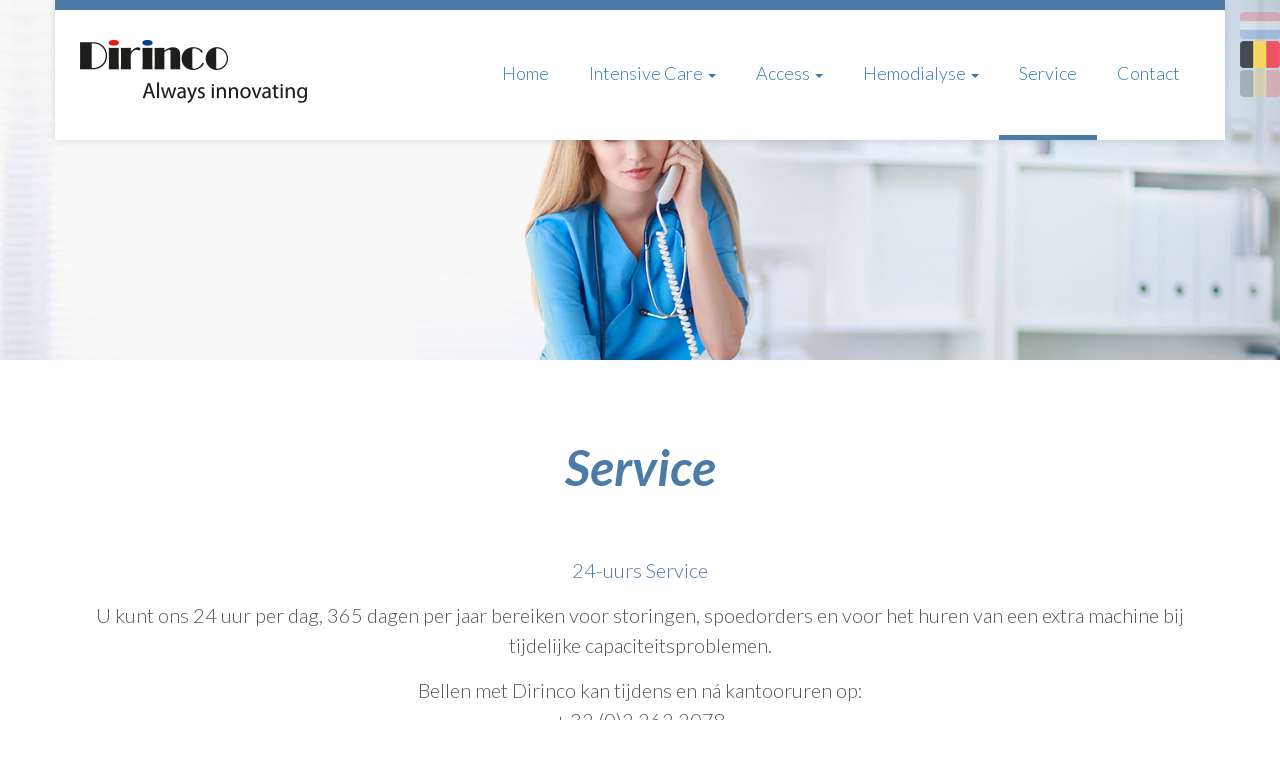

--- FILE ---
content_type: text/html; charset=UTF-8
request_url: https://www.dirinco.com/be/service/
body_size: 4554
content:
<!DOCTYPE html>
<html lang="nl">

<head>
	<meta name='robots' content='max-image-preview:large' />
<link rel="alternate" title="oEmbed (JSON)" type="application/json+oembed" href="https://www.dirinco.com/be/wp-json/oembed/1.0/embed?url=https%3A%2F%2Fwww.dirinco.com%2Fbe%2Fservice%2F" />
<link rel="alternate" title="oEmbed (XML)" type="text/xml+oembed" href="https://www.dirinco.com/be/wp-json/oembed/1.0/embed?url=https%3A%2F%2Fwww.dirinco.com%2Fbe%2Fservice%2F&#038;format=xml" />
<style id='wp-img-auto-sizes-contain-inline-css' type='text/css'>
img:is([sizes=auto i],[sizes^="auto," i]){contain-intrinsic-size:3000px 1500px}
/*# sourceURL=wp-img-auto-sizes-contain-inline-css */
</style>
<style id='wp-emoji-styles-inline-css' type='text/css'>

	img.wp-smiley, img.emoji {
		display: inline !important;
		border: none !important;
		box-shadow: none !important;
		height: 1em !important;
		width: 1em !important;
		margin: 0 0.07em !important;
		vertical-align: -0.1em !important;
		background: none !important;
		padding: 0 !important;
	}
/*# sourceURL=wp-emoji-styles-inline-css */
</style>
<style id='wp-block-library-inline-css' type='text/css'>
:root{--wp-block-synced-color:#7a00df;--wp-block-synced-color--rgb:122,0,223;--wp-bound-block-color:var(--wp-block-synced-color);--wp-editor-canvas-background:#ddd;--wp-admin-theme-color:#007cba;--wp-admin-theme-color--rgb:0,124,186;--wp-admin-theme-color-darker-10:#006ba1;--wp-admin-theme-color-darker-10--rgb:0,107,160.5;--wp-admin-theme-color-darker-20:#005a87;--wp-admin-theme-color-darker-20--rgb:0,90,135;--wp-admin-border-width-focus:2px}@media (min-resolution:192dpi){:root{--wp-admin-border-width-focus:1.5px}}.wp-element-button{cursor:pointer}:root .has-very-light-gray-background-color{background-color:#eee}:root .has-very-dark-gray-background-color{background-color:#313131}:root .has-very-light-gray-color{color:#eee}:root .has-very-dark-gray-color{color:#313131}:root .has-vivid-green-cyan-to-vivid-cyan-blue-gradient-background{background:linear-gradient(135deg,#00d084,#0693e3)}:root .has-purple-crush-gradient-background{background:linear-gradient(135deg,#34e2e4,#4721fb 50%,#ab1dfe)}:root .has-hazy-dawn-gradient-background{background:linear-gradient(135deg,#faaca8,#dad0ec)}:root .has-subdued-olive-gradient-background{background:linear-gradient(135deg,#fafae1,#67a671)}:root .has-atomic-cream-gradient-background{background:linear-gradient(135deg,#fdd79a,#004a59)}:root .has-nightshade-gradient-background{background:linear-gradient(135deg,#330968,#31cdcf)}:root .has-midnight-gradient-background{background:linear-gradient(135deg,#020381,#2874fc)}:root{--wp--preset--font-size--normal:16px;--wp--preset--font-size--huge:42px}.has-regular-font-size{font-size:1em}.has-larger-font-size{font-size:2.625em}.has-normal-font-size{font-size:var(--wp--preset--font-size--normal)}.has-huge-font-size{font-size:var(--wp--preset--font-size--huge)}.has-text-align-center{text-align:center}.has-text-align-left{text-align:left}.has-text-align-right{text-align:right}.has-fit-text{white-space:nowrap!important}#end-resizable-editor-section{display:none}.aligncenter{clear:both}.items-justified-left{justify-content:flex-start}.items-justified-center{justify-content:center}.items-justified-right{justify-content:flex-end}.items-justified-space-between{justify-content:space-between}.screen-reader-text{border:0;clip-path:inset(50%);height:1px;margin:-1px;overflow:hidden;padding:0;position:absolute;width:1px;word-wrap:normal!important}.screen-reader-text:focus{background-color:#ddd;clip-path:none;color:#444;display:block;font-size:1em;height:auto;left:5px;line-height:normal;padding:15px 23px 14px;text-decoration:none;top:5px;width:auto;z-index:100000}html :where(.has-border-color){border-style:solid}html :where([style*=border-top-color]){border-top-style:solid}html :where([style*=border-right-color]){border-right-style:solid}html :where([style*=border-bottom-color]){border-bottom-style:solid}html :where([style*=border-left-color]){border-left-style:solid}html :where([style*=border-width]){border-style:solid}html :where([style*=border-top-width]){border-top-style:solid}html :where([style*=border-right-width]){border-right-style:solid}html :where([style*=border-bottom-width]){border-bottom-style:solid}html :where([style*=border-left-width]){border-left-style:solid}html :where(img[class*=wp-image-]){height:auto;max-width:100%}:where(figure){margin:0 0 1em}html :where(.is-position-sticky){--wp-admin--admin-bar--position-offset:var(--wp-admin--admin-bar--height,0px)}@media screen and (max-width:600px){html :where(.is-position-sticky){--wp-admin--admin-bar--position-offset:0px}}

/*# sourceURL=wp-block-library-inline-css */
</style>
<style id='classic-theme-styles-inline-css' type='text/css'>
/*! This file is auto-generated */
.wp-block-button__link{color:#fff;background-color:#32373c;border-radius:9999px;box-shadow:none;text-decoration:none;padding:calc(.667em + 2px) calc(1.333em + 2px);font-size:1.125em}.wp-block-file__button{background:#32373c;color:#fff;text-decoration:none}
/*# sourceURL=/wp-includes/css/classic-themes.min.css */
</style>
<script type="text/javascript" src="https://www.dirinco.com/be/wp-includes/js/jquery/jquery.min.js?ver=3.7.1" id="jquery-core-js"></script>
<script type="text/javascript" src="https://www.dirinco.com/be/wp-includes/js/jquery/jquery-migrate.min.js?ver=3.4.1" id="jquery-migrate-js"></script>
<link rel="https://api.w.org/" href="https://www.dirinco.com/be/wp-json/" /><link rel="alternate" title="JSON" type="application/json" href="https://www.dirinco.com/be/wp-json/wp/v2/pages/27" /><link rel="EditURI" type="application/rsd+xml" title="RSD" href="https://www.dirinco.com/be/xmlrpc.php?rsd" />
<meta name="generator" content="WordPress 6.9" />
<link rel="canonical" href="https://www.dirinco.com/be/service/" />
<link rel='shortlink' href='https://www.dirinco.com/be/?p=27' />
    
    <title>Dirinco</title>
    <link rel="shortcut icon" href="https://www.dirinco.com/be/wp-content/themes/dirinco_be/favicon.ico" />
    
    <meta charset="iso-8859-1">
    <meta name="viewport" content="width=device-width, initial-scale=1">

    <!-- Scripts -->
    
    
    <script src="https://code.jquery.com/jquery-1.12.0.min.js"></script>
	<script src="https://code.jquery.com/jquery-migrate-1.2.1.min.js"></script>
    
        
	<script src="https://www.dirinco.com/be/wp-content/themes/dirinco_be/js/bootstrap.min.js"></script>
	<script src="https://www.dirinco.com/be/wp-content/themes/dirinco_be/js/swiper.min.js"></script>
    <script src="https://www.dirinco.com/be/wp-content/themes/dirinco_be/js/throttle.js"></script>
    <script src="https://www.dirinco.com/be/wp-content/themes/dirinco_be/js/homepage.js"></script>
    
    <!-- Stylesheets -->
    
	<link rel="stylesheet" href="https://www.dirinco.com/be/wp-content/themes/dirinco_be/css/bootstrap.min.css" />
	<link rel="stylesheet" href="https://www.dirinco.com/be/wp-content/themes/dirinco_be/css/swiper.min.css" />
	<link rel="stylesheet" href="https://www.dirinco.com/be/wp-content/themes/dirinco_be/style.css" />
	<link rel="stylesheet" href="https://www.dirinco.com/be/wp-content/themes/dirinco_be/css/style-responsive.css" />
</head>




<body>

<!-- Top -->

<header>
    <div class="container fixed">
        <div class="row top">
            <div class="col-md-6 col-lg-3 logo">
                <a class="" href="index.php"><img src="https://www.dirinco.com/be/wp-content/themes/dirinco_be/img/logo.png" width="227" height="63" alt=""/></a>
            </div>
            <div class="col-md-12 col-lg-9 mainmenu">
                <div id="mainmenu" class="collapse navbar-collapse">
                
                <div class="lang_select visible-xs">
                    <ul>
                        <li class="active"><a href="https://www.dirinco.com/nl"><img src="https://www.dirinco.com/be/wp-content/themes/dirinco_be/img/nl.png" width="40" height="27" alt=""/></a></li>
                        <li class=""><a href="https://www.dirinco.com/be"><img src="https://www.dirinco.com/be/wp-content/themes/dirinco_be/img/be.png" width="40" height="27" alt=""/></a></li>
                        <li class=""><a href="https://www.dirinco.com/fr"><img src="https://www.dirinco.com/be/wp-content/themes/dirinco_be/img/fr.png" width="40" height="27" alt=""/></a></li>
                    </ul>
                </div>
                
                <!-- Bootstrap menu -->
                
                <ul id="menu-hoofdmenu" class="nav"><li id="menu-item-31" class="menu-item menu-item-type-post_type menu-item-object-page menu-item-home menu-item-31"><a title="Home" href="https://www.dirinco.com/be/">Home</a></li>
<li id="menu-item-39" class="menu-item menu-item-type-post_type menu-item-object-page menu-item-has-children menu-item-39 dropdown"><a title="Intensive Care" href="#" data-toggle="dropdown" class="dropdown-toggle" aria-haspopup="true">Intensive Care <span class="caret"></span></a>
<ul role="menu" class=" dropdown-menu">
	<li id="menu-item-48" class="menu-item menu-item-type-post_type menu-item-object-page menu-item-48"><a title="Algemeen" href="https://www.dirinco.com/be/intensive-care/">Algemeen</a></li>
	<li id="menu-item-47" class="menu-item menu-item-type-post_type menu-item-object-page menu-item-47"><a title="Apparatuur" href="https://www.dirinco.com/be/intensive-care/apparatuur/">Apparatuur</a></li>
	<li id="menu-item-45" class="menu-item menu-item-type-post_type menu-item-object-page menu-item-45"><a title="Vloeistoffen" href="https://www.dirinco.com/be/intensive-care/vloeistoffen/">Vloeistoffen</a></li>
	<li id="menu-item-533" class="menu-item menu-item-type-post_type menu-item-object-page menu-item-533"><a title="Hemofilters" href="https://www.dirinco.com/be/hemofilters/">Hemofilters</a></li>
</ul>
</li>
<li id="menu-item-349" class="menu-item menu-item-type-post_type menu-item-object-page menu-item-has-children menu-item-349 dropdown"><a title="Access" href="#" data-toggle="dropdown" class="dropdown-toggle" aria-haspopup="true">Access <span class="caret"></span></a>
<ul role="menu" class=" dropdown-menu">
	<li id="menu-item-390" class="menu-item menu-item-type-post_type menu-item-object-page menu-item-390"><a title="Algemeen" href="https://www.dirinco.com/be/access/">Algemeen</a></li>
	<li id="menu-item-357" class="menu-item menu-item-type-post_type menu-item-object-page menu-item-357"><a title="Citra-Lock™" href="https://www.dirinco.com/be/access/citra-lock/">Citra-Lock™</a></li>
	<li id="menu-item-367" class="menu-item menu-item-type-post_type menu-item-object-page menu-item-367"><a title="Katheters" href="https://www.dirinco.com/be/access/katheters/">Katheters</a></li>
	<li id="menu-item-372" class="menu-item menu-item-type-post_type menu-item-object-page menu-item-372"><a title="Access Hulpmiddelen" href="https://www.dirinco.com/be/access/access-hulpmiddelen/">Access Hulpmiddelen</a></li>
</ul>
</li>
<li id="menu-item-49" class="menu-item menu-item-type-post_type menu-item-object-page menu-item-has-children menu-item-49 dropdown"><a title="Hemodialyse" href="#" data-toggle="dropdown" class="dropdown-toggle" aria-haspopup="true">Hemodialyse <span class="caret"></span></a>
<ul role="menu" class=" dropdown-menu">
	<li id="menu-item-53" class="menu-item menu-item-type-post_type menu-item-object-page menu-item-53"><a title="Algemeen" href="https://www.dirinco.com/be/hemodialyse/">Algemeen</a></li>
	<li id="menu-item-52" class="menu-item menu-item-type-post_type menu-item-object-page menu-item-52"><a title="Apparatuur" href="https://www.dirinco.com/be/hemodialyse/apparatuur/">Apparatuur</a></li>
	<li id="menu-item-51" class="menu-item menu-item-type-post_type menu-item-object-page menu-item-51"><a title="Kunstnieren" href="https://www.dirinco.com/be/hemodialyse/kunstnieren/">Kunstnieren</a></li>
	<li id="menu-item-50" class="menu-item menu-item-type-post_type menu-item-object-page menu-item-50"><a title="Vloeistoffen" href="https://www.dirinco.com/be/hemodialyse/vloeistoffen/">Vloeistoffen</a></li>
</ul>
</li>
<li id="menu-item-43" class="menu-item menu-item-type-post_type menu-item-object-page current-menu-item page_item page-item-27 current_page_item menu-item-43 active"><a title="Service" href="https://www.dirinco.com/be/service/">Service</a></li>
<li id="menu-item-33" class="menu-item menu-item-type-post_type menu-item-object-page menu-item-33"><a title="Contact" href="https://www.dirinco.com/be/contact/">Contact</a></li>
</ul>                	
                </div>
                <button type="button" class="navbar-toggle collapsed" data-toggle="collapse" data-target="#mainmenu" aria-expanded="false" aria-controls="navbar">
                    <span class="sr-only">Toggle navigation</span>
                    <span class="icon-bar"></span>
                    <span class="icon-bar"></span>
                    <span class="icon-bar"></span>
                </button>
            </div>
            <div class="lang_select">
                <ul>
                    <li class=""><a href="https://www.dirinco.com/nl"><img src="https://www.dirinco.com/be/wp-content/themes/dirinco_be/img/nl.png" width="40" height="27" alt=""/></a></li>
                    <li class="active"><a href="https://www.dirinco.com/be"><img src="https://www.dirinco.com/be/wp-content/themes/dirinco_be/img/be.png" width="40" height="27" alt=""/></a></li>
                    <li class=""><a href="https://www.dirinco.com/fr"><img src="https://www.dirinco.com/be/wp-content/themes/dirinco_be/img/fr.png" width="40" height="27" alt=""/></a></li>
                </ul>
            </div>
      </div>
    </div>
</header>  
<!-- Banner -->
    
    <section class="banner" style="background-image: url(https://www.dirinco.com/be/wp-content/uploads/sites/3/2016/05/service-02.jpg);"></section>
    
    
      
      
	<!-- Main content -->
    
    <main>
    
        <div class="container">
            <div class="row">
                <div class="col-sm-12 inleiding vervolg">
					                        
                            <h1>Service</h1>
                                                        <div class="content">
                            	<p><span style="color: #4c7ba8;">24-uurs Service</span></p>
<p>U kunt ons 24 uur per dag, 365 dagen per jaar bereiken voor storingen, spoedorders en voor het huren van een extra machine bij tijdelijke capaciteitsproblemen.</p>
<p>Bellen met Dirinco kan tijdens en ná kantooruren op:<br />
+ 32 (0)2 262 2078</p>
                            </div>
							
                                                            </div>
            </div>
        </div>
        
        <!-- Extra content -->
        
        <!-- Extra blocks -->
        
<div class="container categories">
    <div class="row">
		                        
                                
                
                
                        <div class="col-xs-12 col-sm-4 categorie">
                            <a href="https://www.dirinco.com/be/contact/"><div class="image_placeholder" style="background-color: #dd3e3e; background-image: url(https://www.dirinco.com/be/wp-content/uploads/sites/3/2016/05/ico_medical.png);"></div></a>
                            <div class="content">
                                <h2 style="color: #dd3e3e;">Clinical Support</h2>
                                <p>Dirinco verzorgd al meer dan 25 jaar deskundige opleidingen en onderwijs voor zowel Dialyse als Hemofiltratie apparatuur.<br />
<br />
Onze Clinical Experts verzorgen de klinische opleidingen voor onze klanten in het juiste gebruik van onze producten.<br />
<br />
Dit gebeurt op locatie of in één van onze trainingsruimtes in Oss.<br />
<br />
Ook ondersteunen de Clinical Experts onze 24x7 uurs ondersteuningsdienst.</p>
                                <a style="color: #dd3e3e;" href="https://www.dirinco.com/be/contact/"></a>
                            </div>
                        </div>
                        
                                    
                                
                
                
                        <div class="col-xs-12 col-sm-4 categorie">
                            <a href="https://www.dirinco.com/be/contact/"><div class="image_placeholder" style="background-color: #41629b; background-image: url(https://www.dirinco.com/be/wp-content/uploads/sites/3/2016/05/ico_technical.png);"></div></a>
                            <div class="content">
                                <h2 style="color: #41629b;">Technical Support</h2>
                                <p>U kunt ons 24 uur per dag 7 dagen per week bereiken voor storingen en reparaties.<br />
<br />
Wij beschikken over de deskundigheid en kennis om uw technische vragen te beantwoorden.<br />
<br />
Daarnaast verzorgen wij het standaard onderhoud, technische trainingen en eventuele modificaties van onze apparatuur en voor derden.</p>
                                <a style="color: #41629b;" href="https://www.dirinco.com/be/contact/"></a>
                            </div>
                        </div>
                        
                                    
                                
                
                
                        <div class="col-xs-12 col-sm-4 categorie">
                            <a href="https://www.dirinco.com/be/contact/"><div class="image_placeholder" style="background-color: #4b913b; background-image: url(https://www.dirinco.com/be/wp-content/uploads/sites/3/2016/05/ico_contact.png);"></div></a>
                            <div class="content">
                                <h2 style="color: #4b913b;">Customer Service</h2>
                                <p>Onze Customer Service afdeling is verantwoordelijk voor het servicegericht en met hoge kwaliteit afhandelen van werkzaamheden gerelateerd aan klanten en op het gebied van logistiek, kwaliteit, inkoop en sales.<br />
<br />
Zij staan u graag te woord bij al uw vragen.</p>
                                <a style="color: #4b913b;" href="https://www.dirinco.com/be/contact/"></a>
                            </div>
                        </div>
                        
                                    
                                
                        </div>
</div>        
                
        <!--- Big block --->
        

    	<!-- Citra Lock verhaal -->
        
        <div class="container news">
        	<div class="row">
				            </div>
        </div>  
    
    </main>
    
 <!-- footer -->
    
    <footer>
    	<div class="container footer_content">
        	<div class="row">
            	<div class="col-xs-12 col-sm-6 col-md-3 footer_menu">
                	<ul id="menu-hoofdmenu-1" class=""><li class="menu-item menu-item-type-post_type menu-item-object-page menu-item-home menu-item-31"><a href="https://www.dirinco.com/be/">Home</a></li>
<li class="menu-item menu-item-type-post_type menu-item-object-page menu-item-has-children menu-item-39"><a href="https://www.dirinco.com/be/intensive-care/">Intensive Care</a>
<ul class="sub-menu">
	<li class="menu-item menu-item-type-post_type menu-item-object-page menu-item-48"><a href="https://www.dirinco.com/be/intensive-care/">Algemeen</a></li>
	<li class="menu-item menu-item-type-post_type menu-item-object-page menu-item-47"><a href="https://www.dirinco.com/be/intensive-care/apparatuur/">Apparatuur</a></li>
	<li class="menu-item menu-item-type-post_type menu-item-object-page menu-item-45"><a href="https://www.dirinco.com/be/intensive-care/vloeistoffen/">Vloeistoffen</a></li>
	<li class="menu-item menu-item-type-post_type menu-item-object-page menu-item-533"><a href="https://www.dirinco.com/be/hemofilters/">Hemofilters</a></li>
</ul>
</li>
<li class="menu-item menu-item-type-post_type menu-item-object-page menu-item-has-children menu-item-349"><a href="https://www.dirinco.com/be/access/">Access</a>
<ul class="sub-menu">
	<li class="menu-item menu-item-type-post_type menu-item-object-page menu-item-390"><a href="https://www.dirinco.com/be/access/">Algemeen</a></li>
	<li class="menu-item menu-item-type-post_type menu-item-object-page menu-item-357"><a href="https://www.dirinco.com/be/access/citra-lock/">Citra-Lock™</a></li>
	<li class="menu-item menu-item-type-post_type menu-item-object-page menu-item-367"><a href="https://www.dirinco.com/be/access/katheters/">Katheters</a></li>
	<li class="menu-item menu-item-type-post_type menu-item-object-page menu-item-372"><a href="https://www.dirinco.com/be/access/access-hulpmiddelen/">Access Hulpmiddelen</a></li>
</ul>
</li>
<li class="menu-item menu-item-type-post_type menu-item-object-page menu-item-has-children menu-item-49"><a href="https://www.dirinco.com/be/hemodialyse/">Hemodialyse</a>
<ul class="sub-menu">
	<li class="menu-item menu-item-type-post_type menu-item-object-page menu-item-53"><a href="https://www.dirinco.com/be/hemodialyse/">Algemeen</a></li>
	<li class="menu-item menu-item-type-post_type menu-item-object-page menu-item-52"><a href="https://www.dirinco.com/be/hemodialyse/apparatuur/">Apparatuur</a></li>
	<li class="menu-item menu-item-type-post_type menu-item-object-page menu-item-51"><a href="https://www.dirinco.com/be/hemodialyse/kunstnieren/">Kunstnieren</a></li>
	<li class="menu-item menu-item-type-post_type menu-item-object-page menu-item-50"><a href="https://www.dirinco.com/be/hemodialyse/vloeistoffen/">Vloeistoffen</a></li>
</ul>
</li>
<li class="menu-item menu-item-type-post_type menu-item-object-page current-menu-item page_item page-item-27 current_page_item menu-item-43"><a href="https://www.dirinco.com/be/service/" aria-current="page">Service</a></li>
<li class="menu-item menu-item-type-post_type menu-item-object-page menu-item-33"><a href="https://www.dirinco.com/be/contact/">Contact</a></li>
</ul>                </div>
                <div class="col-xs-12 col-sm-6 col-md-3 footer_naw">
					                        <h3>Dirinco BVBA</h3>
                        <span class="location">J. van Elewijckstraat 103 bus 5 1853 Strombeek-Bever België</span>
                        <span class="phone">+ 32 (0)2 262 2078</span>
                        <span class="fax"> + 32 (0)2 268 8390</span>
                        <span class="mail"><a href="mailto:info@dirinco.com">info@dirinco.com</a></span>
                                    </div>
                <div class="clearfix visible-sm-block"></div>
                
                
                <div class="col-xs-12 col-sm-6 col-md-3 footer_numbers">
					                        <strong>Customer Service</strong><br>
                        + 32 (0)2 262 2078                                            <strong></strong><br>
                                                            </div>
                <div class="col-xs-12 col-sm-6 col-md-3 footer_numbers">
					                        <strong>24-uurs Service</strong><br>
                        + 32 (0)2 262 2078                                            <strong></strong><br>
                                                            </div>
            </div>
        </div>
        <div class="container-fluid subfooter">
        	<div class="container">
        	<div class="row">
            	<div class="col-xs-12 col-sm-6 footer_copyright">
                	Copyright © 2016 - Dirinco™ Group                </div>
                <div class="col-xs-12 col-sm-6 footer_submenu">
                    <div class="social">
                    	<ul>
							                                <li><a href="https://www.youtube.com/user/DirincoBV" target="_blank"><span class="youtube"></span></a></li>
                                                            <li><a href="https://twitter.com/Dirinco" target="_blank"><span class="twitter"></span></a></li>
                                                            <li><a href="http://www.facebook.com/DirincoBV" target="_blank"><span class="facebook"></span></a></li>
                                                            <li><a href="https://www.linkedin.com/company/dirinco" target="_blank"><span class="linkedin"></span></a></li>
                                                    </ul>
                    </div>
                    <ul class="menu">
                    	<li><a href="https://www.dirinco.com/be/?page_id=39">Sitemap</a></li>
                    </ul>
                </div>
            </div>
            </div>
        </div>
    </footer>

</body>
</html>

--- FILE ---
content_type: text/css
request_url: https://www.dirinco.com/be/wp-content/themes/dirinco_be/style.css
body_size: 4487
content:
/*
    Theme Name: Dirinco - Belgie
    Theme URI: http://www.dirinco.com
    Description: Custom Theme (dirinco) op basis van Bootstrap wireframe
    Version: 1.0
    Author: Jos Brocks
    Author URI: http://www.josbrocks.nl/
*/
@import url(https://fonts.googleapis.com/css?family=Lato:400,100,100italic,300,300italic,400italic,700,700italic,900italic,900);

html, body, div, span, applet, object, iframe,
h1, h2, h3, h4, h5, h6, p, blockquote, pre,
a, abbr, acronym, address, big, cite, code,
del, dfn, em, img, ins, kbd, q, s, samp,
small, strike, strong, sub, sup, tt, var,
b, u, i, center,
dl, dt, dd, ol,
fieldset, form, label, legend,
table, caption, tbody, tfoot, thead, tr, th, td,
article, aside, canvas, details, embed, 
figure, figcaption, footer, header, hgroup, 
menu, nav, output, ruby, section, summary,
time, mark, audio, video, ul {
	margin: 0;
	padding: 0;
	border: 0;
	font-size: 100%;
	font-family: inherit;
}
::-moz-selection { 
	background: #009ee0; 
	color: #fff;
}  
::selection { 
	background: #009ee0; 
	color: #fff;
}
::-webkit-input-placeholder {
   color: #838383;
   font-style: italic;
}
:-moz-placeholder {
   color: #838383;
   font-style: italic;
}
::-moz-placeholder {
   color: #838383;
   font-style: italic;
}
:-ms-input-placeholder {  
   color: #838383;
   font-style: italic;
}
body, html {
	color: #000;
	font-family: 'Lato', sans-serif;
	font-weight: 400;
	font-size: 14px;
	line-height: 27px;
	margin: 0 !important;
	height: 100%;
}
h1 {
	font-family: 'Lato', sans-serif;
	font-weight: 700;
	color: #4c7ba8;
	font-size: 50px;
	font-style: italic;
}
h2 {
	font-family: 'Lato', sans-serif;
	font-weight: 700;
	color: #4c7ba8;
	font-size: 40px;
	font-style: italic;
}
hr {
    margin-top: 20px;
    margin-bottom: 30px;
    border: 0; 
    border-top: 1px solid #4c7ba8;
}
a:link, a:hover, a:visited {
	text-decoration: none;
}
.alignright {
	float: right;
}
.alignleft {
	float: left;
}
.aligncenter {
	margin: 0 auto;
	display: block;
}

/* --- Buttons --- */

.btn {
	display: block;
    float: left;
    color: #fff;
    border: solid 1px #fff;
    border-radius: 0px;
    font-size: 20px;
    font-weight: 400;
    margin: 0;
    line-height: 24px;
    padding: 10px 50px 14px 20px;
	transition: all ease-in-out 0.2s;
	position: relative;
	background: none;
}
.btn:after {
	content: "";
    display: block;
    width: 22px;
    height: 19px;
    position: absolute;
    right: 15px;
    top: 13px;
	transition: all ease-in-out 0.2s;
    background-image: url(img/arrow_wit.png);
}
.btn:hover {
	border: solid 1px #fff;
	color: #fff;
	transition: all ease-in-out 0.2s;
}
.btn:hover:after {
	right: 10px;
	transition: all ease-in-out 0.2s;
}
.btn_blue:hover,
.btn_blue {
	border: solid 1px #4c7ba8;
	color: #4c7ba8;
	display: block;
	float: none;
	padding: 15px 25px 18px;
	margin: 60px auto 100px;
}
.no_arrow:after {
	display: none;
}

/* --- Font sizes --- */

.inleiding {
	font-size: 20px;
	line-height: 30px;
	color: #555 /* default color */ ;
	font-weight: 300;
}
.inleiding p {
	margin-bottom: 15px;
}

/* --- Top --- */

.fixed {
	position: fixed;
	top: 0px;
	right: 0px;
	left: 0px;
	z-index: 999;
}
header {
	position: relative;
	z-index: 9999;
}
.top {
	border-top: solid 10px #4c7ba8;
	background: #fff;
	box-shadow: 0px 0px 8px rgba(0, 0, 0, 0.15);
	padding: 30px 10px 0;
}
.logo {
	padding-bottom: 30px;
}

/* --- Bootstrap mainmenu / hoofdmenu --- */


	#mainmenu {
		float: right;
		font-size: 18px;
		font-weight: 300;
		padding: 0;
		width: 100%;
		position: relative;
	}
	#mainmenu ul {
		float: right;
		padding: 0;
		border-radius: 0px;
		border: none;
	}
	#mainmenu ul li {
		float: left;
	}
	#mainmenu ul li a {
		padding: 20px 20px 48px;
		border-bottom: solid 5px #fff;
		background: none;
	}
	#mainmenu ul li.current-menu-item a,
	#mainmenu ul li a:focus,
	#mainmenu ul li a:hover {
		border-bottom: solid 5px #4c7ba8;
	}
	
	/* - Submenu - */
	
	#mainmenu  .dropdown-menu li {
		width: 100%;
	}
	#mainmenu .dropdown-menu li a {
		border: none;
		color: #337ab7;
		padding: 20px;
		font-size: 16px;
		font-weight: 300;
	}
	#mainmenu ul li .dropdown-menu li a {
		border: none;
	}
	#mainmenu ul li .current-menu-item,
	#mainmenu .dropdown-menu li a:hover {
		border: none;
		background-color: #f4f4f4;
		transition: all ease-in-out 0.2s;
	}
	
	/* --- Lang select in menu --- */
	
	#mainmenu .lang_select {
		position: relative;
		top: inherit;
		right: inherit;
		width: 100%;
	}
	#mainmenu .lang_select li {
		float: left;
		padding: 0;
		margin: 0;
		width: auto;
	}
	#mainmenu .lang_select li a {
		border: none !important;
	}
	
	
	/* - Nav icon toggle - */
	
	.navbar-toggle {
		position: absolute;
		right: 0;
		top: -120px;
		margin: 15px;
		background-color: #4c7ba8;
	}
	.navbar-toggle .icon-bar {
		background-color: #ffffff;
	}
	

/* --- einde --- */

.lang_select {
	position: absolute;
    right: -55px;
    top: 10px;
}
.lang_select ul {
	list-style-type: none;
}
.lang_select ul li {
	opacity: 0.3;
	transition: all ease-in-out 0.2s;
}
.lang_select ul li:hover,
.lang_select ul li.active {
	opacity: 1;
	transition: all ease-in-out 0.2s;
}


/* --- Banner slider --- */

.swiper-container {
	position: relative;
	overflow: hidden;
}
.swiper-slide {
	position: relative;
	height: 768px;
}
.swiper_img {
	position: absolute;
	height: 100%;
	width: 100%;
	background-size: cover;
	cursor: move;
	background-position: center center;
}
.swiper-slide .container {
	padding-top: 215px;
}
.swiper_text {
	background: rgba(76, 123, 168, .8);
	padding: 30px;
	box-sizing: border-box;
}
.swiper_text h2 {
	font-size: 40px;
	color: #fff;
	font-weight: 300;
	margin: 0 0 40px;
}
.swiper_text .btn:hover {
	border: solid 1px #fff;
	color: #fff;
}
.swiper_text .btn:after {
    background-image: url(img/arrow_wit.png);
}
.swiper_nav {
	position: relative;
	bottom: 148px;
	text-align: center;
	border-bottom: solid 70px #fff;
	z-index: 99;
	padding-bottom: 30px;
	margin-bottom: -148px;
}
.swiper-pagination-bullet {
	background: #fff;
	margin: 0 5px;
	opacity: 1;
}
.swiper-pagination-bullet-active {
	background: #4c7ba8;
}

/* --- News swiper --- */

.news_slider {
	background-color: #4c7ba8;
    padding: 80px 0 50px;
	position: relative;
	overflow: hidden;
}
.news-swiper-container {
	width: 100%;
	height: auto;
	margin-left: auto;
	margin-right: auto;
}
.news-swiper-container .swiper-slide {
	background-color: #fff;
	box-shadow: 0 0 8px 0 rgba(0,0,0,0.25);
	padding: 40px;
	box-sizing: border-box;
	height: 300px;
	overflow: hidden;
}
.news-swiper-container .swiper-slide h3 {
	display: block;
	font-size: 20px;
	font-weight: 700;
	text-align: left;
	border-bottom: 1px solid #dbe5ee;
	padding: 10px 0;
	color: #4c7ba8;
	font-style: italic;
	margin-bottom: 15px;
}
.news-swiper-container .swiper-slide .date {
	text-align: left;
	font-weight: 600;
	display: block;
}
.news-swiper-container .swiper-slide .author {
	text-align: left;
	font-weight: 400;
	display: block;
	font-style: italic;
	color: #4c7ba8;
}
.news-swiper-container .swiper-slide p {
	font-size: 16px;
	line-height: 22px;
	color: #555;
	font-weight: 400;
	text-align: left;
}
.news-swiper-container .swiper_nav {
    border-bottom: none;
}
.news-swiper-pagination {
	padding-top: 20px;
}
.news-swiper-container .swiper-pagination-bullet-active {
	background: #3e6489;
}

/* --- Content - Home --- */

main {
	text-align: center;
}
main h1 {
	margin: 30px 0 70px;
}

/* --- Blocks bottom --- */

.image_placeholder,
.content_block {
	padding: 0;
}
.content_block {
	color: #fff;
	padding: 50px 70px;
	font-size: 20px;
	line-height: 30px;
	font-weight: 300;
}
.content_block h2 {
	color: #fff;
	font-weight: 300;
	margin: 0 0 40px;
}
.content_block button a {
	color: #fff;
}
.row.red {
	background-color: #d5433d;
	text-align: right;
	position: relative;
}
.row.red button {
	margin: 40px 0 0;
	float: right;
}
.row.red .image_placeholder {
	position: absolute;
    right: 0;
    top: 0;
    bottom: 0;
    background-size: cover;
    background-position: center center;
}
main .blocks {
	margin-bottom: 60px;
}
.row.blue {
	background-color: #4c7ba8;
	text-align: left;
	position: relative;
}
.row.blue button {
	margin: 40px 0 0;
	float: left;
}
.row.blue .content_block {
	float: right;
}
.row.blue .image_placeholder {
	position: absolute;
    left: 0;
    top: 0;
    bottom: 0;
    background-size: cover;
    background-position: center center;
}

/* --- News bottom --- */

.news .inleiding {
	margin-bottom: 60px;
}
.news h1 {
	margin: 50px 0; 
}
.news_item h2 {
	font-size: 25px;
	line-height: 30px;
	margin: 0 0 15px;
}
.news_item p {
	font-size: 18px;
	line-height: 22px;
	margin: 0 0 25px;
	color: #555;
	font-weight: 300;
}
.news_item .lees_meer {
	color: #4c7ba8;
	font-weight: 600;
	font-size: 18px;
	line-height: 22px;
	transition: all ease-in-out 0.2s;
	display: block;
    margin-top: 30px;
}
.news_item .lees_meer:hover {
	color: #40678d;
}

/* --- Footer --- */

footer {
	background-color: #4c7ba8;
}
.footer_content {
	padding-top: 60px;
	padding-bottom: 60px;
}
.footer_menu ul {
	list-style-type: none;
}
.footer_menu ul .sub-menu {
	display: none;
}
.footer_menu ul li {
	border-bottom: solid 1px #6790b7;
	padding: 10px 0;
	display: block;
}
.footer_menu ul li a {
	color: #fff;
	font-size: 18px;
	transition: all ease-in-out 0.2s;
}
.footer_menu ul li a:hover {
	color: #9ab8d5;
}
.footer_naw h3 {
	font-size: 22px;
	font-weight: 700;
	margin: 0 0 25px;
	color: #fff;
}
.footer_naw span {
	padding: 0 0 0 35px;
}
.footer_naw span,
.footer_naw a {
	font-size: 18px;
    color: #fff;
    font-weight: 300;
    line-height: 22px;
    display: block;
    margin: 0 0 20px;
}
.footer_naw a:hover {
	color: #9ab8d5;
	transition: all ease-in-out 0.2s;
}
.footer_naw span {
	background-position: left top;
	background-repeat: no-repeat;
}
.footer_naw .location {
	background-image: url(img/location.png);
}
.footer_naw .phone {
	background-image: url(img/phone.png);
}
.footer_naw .fax {
	background-image: url(img/fax.png);
}
.footer_naw .mail {
	background-image: url(img/mail.png);
}
.footer_numbers {
	font-size: 18px;
    color: #fff;
    font-weight: 300;
    line-height: 14px;
    display: block;
    margin: 0 0 20px;
}
.footer_numbers a {
	color: #fff;
}
.footer_numbers strong {
	font-weight: 700;
	font-size: 20px;
	margin: 50px 0 0;
	display: block;
}

/* --- Sub footer --- */

.subfooter {
	background-color: #3e6489;
	color: #fff;
	padding: 30px 0;
	font-size: 18px;
}
.footer_submenu ul {
	list-style-type: none;
}
.footer_submenu ul li {
	float: right;
}
.footer_submenu ul li a {
	color: #fff;
	transition: all ease-in-out 0.2s;
	line-height: 37px;
}
.footer_submenu ul li a:hover {
	color: #9ab8d5;
}
.footer_submenu .social span {
	opacity: 0.2;
	display: block;
	width: 35px;
	height: 35px;
	background-position: center center;
	transition: all ease-in-out 0.2s;
	margin: 0 0 0 10px;
	background-repeat: no-repeat;
}
.footer_submenu .social span:hover {
	opacity: 1;
}
.footer_submenu .linkedin {
	background-image: url(img/linkedin.png);
}
.footer_submenu .facebook {
	background-image: url(img/facebook.png);
}
.footer_submenu .twitter {
	background-image: url(img/twitter.png);
}
.footer_submenu .youtube {
	background-image: url(img/youtube.png);
}

/* --- Categorie overzicht --- */

.banner {
	height: 360px;
	width: 100%;
	background-position: center center;
	background-size: cover;
	background-color: #4c7ba8;
}
.vervolg {
	margin-top: 50px;
}
.vervolg h1 {
	margin: 30px 0 10px;
}
.vervolg h3 {
	color: #4c7ba8;
	font-size: 20px;
	margin: 0;
}
.vervolg .content {
	margin: 60px 0 0;
}
.content ul {
	margin: 0 0 0 20px;
}
.content iframe {
	width: 100%;
}
.categories {
	margin-bottom: 135px;
}
.categories .image_placeholder {
	height: 190px;
	width: 190px;
	border-radius: 100%;
	background-position: center center;
	background-repeat: no-repeat;
	margin: 60px auto 50px;
}
.categories .categorie h2 {
	font-size: 25px;
	font-style: normal;
	margin: 0 0 20px;
}
.categories .categorie p {
	font-size: 18px;
	line-height: 22px;
	color: #999999;
	font-weight: 300;
	margin: 0 0 25px;
}
.categories .categorie a:link {
	font-size: 18px;
	line-height: 22px;
	font-weight: 700;
}
.categorie_big {
	position: relative;
	padding: 0;
	min-height: 700px;
}
.categorie_big .image_container {
	width: 100%;
	height: 700px;
	background-position: top center;
	background-size: cover;
	position: absolute;
}
.categorie_big .categorie_big_content {
	padding: 60px;
    background-color: #4c7ba8;
    position: relative;
    color: #fff;
    margin-top: 410px;
    font-size: 18px;
    font-weight: 300;
    text-align: left;
}
.categorie_big .categorie_big_content h2 {
	font-size: 40px;
	font-style: italic;
	color: #fff;
	font-weight: 300;
	margin: 0 15px 45px;
}
.categorie_big .categorie_big_content button {
	margin: 30px 0 0;
}
.categorie_big .categorie_big_content button a {
	color: #fff;
}

/* --- Crublepath --- */

.crumblepath {
	border-bottom: solid 1px #dbe5ee;
	padding: 15px 0;
	text-align: left;
	font-size: 16px;
}
.crumblepath .sep {
	color: #4c7ba8;
	padding: 0 10px;
}

/* --- Product --- */

.product {
	margin-top: 40px;
}
.product .image_placeholder {
	margin-bottom: 60px;
}
.product .content {
	text-align: left;
	font-size: 18px;
	line-height: 24px;
	color: #555555;
	font-weight: 300;
	margin-bottom: 60px;
}
.product .content p {
	margin-bottom: 15px;
}
.content .lees_meer,
.product .content p .lees_meer {
	border: solid 1px #4c7ba8;
	color: #4c7ba8;
	padding: 15px 25px 18px;
	margin: 40px 0 0;
	display: table;
	font-size: 18px;
	line-height: 21px;
}

/* --- Sidebar --- */

.sidebar {
	margin-top: 150px;
}
.sidebar .submenu {
	text-align: left;
	margin-bottom: 60px;
}
.sidebar .submenu h2 {
	font-size: 24px;
	margin-bottom: 20px;
}
.sidebar .submenu ul {
	list-style-type: none;
}
.sidebar .submenu ul li {
	display: block;
	border-bottom: solid 1px #dbe5ee;
	padding: 10px 0;
	font-weight: 400;
}
.sidebar .submenu ul li a {
	color: #555555;
	font-size: 18px;
	transition: all ease-in-out 0.2s;
}
.sidebar .submenu ul li.active a,
.sidebar .submenu ul li a:hover {
	color: #4c7ba8;
}
.sidebar .contact_block {
	box-sizing: border-box;
	display: block;
	background-color: #7095b9;
	background-image: url(img/ico_contact.png);
	background-position: center 30px;
	background-repeat: no-repeat;
	padding: 140px 35px 35px;
	margin-bottom: 60px;
	color: #fff;
	font-size: 16px;
}
.sidebar .contact_block strong {
	font-size: 22px;
	margin: 20px 0 0;
	display: block;
}

/* --- Product overzicht --- */

.product_cat {
	position: relative;
	top: -80px;
	margin-bottom: -80px;
	min-height: 80px;
	background-color: #4c7ba8;
	color: #fff;
    padding: 50px 60px 80px;
}
.product_cat h1 {
	color: #fff;
}
.product_overview .product {
	display: inline-block;
	border-bottom: solid 1px #6994d8;
}
.product_overview .product h2 {
	font-size: 25px;
	font-style: normal;
	margin: 0 0 45px;
}
.product_overview .product button {
	margin: 40px 0 60px;
}
.product_overview .product .image_placeholder img {
	max-width: 100%;
}

/* --- Prodcut detail --- */

.product_detail {
	margin-top: 150px;
	margin-bottom: 60px;
}

/* --- Contact --- */

.contact .content ul,
.contact .content ul li,
.contact .content p {
	text-align: left;
    font-size: 20px;
    font-weight: 300;
    color: #555;
	margin: 0 0 15px;
}
.contact .content ul {
	margin-left: 20px;
}
.contact .content h1 {
	font-size: 50px;
	text-align: left;
}
.contact form {
	text-align: left;
}
.contact .faqs {
	text-align: left;
	margin-top: 60px;
	margin-bottom: 60px;
}
.contact .faqs h2 {
	font-size: 24px;
	font-style: normal;
	margin: 0 0 10px;
}
.contact .faqs ul {
	list-style-type: none;
	margin: 0;
	padding: 0;
}
.contact .faqs ul li {
	padding: 10px 0;
	border-bottom: solid 1px #4c7ba8;
	font-weight: 300;
	font-size: 18px;
}
.contact .faqs ul li a:link,
.contact .faqs ul li a:visited {
	color: #555;
	transition: all ease-in-out 0.2s;
}
.contact .faqs ul li a:hover {
	color: #4c7ba8;
}

/* --- Google maps --- */
		
	.google {
		padding: 0;
	}
	.googleMaps {
		position: relative;
	}
	.googleMaps .navigations {
		position: absolute;
		width: 100%;
	}
	.mapNavigation {
		background-color: #fff;
		display: block;
		width: 30px;
		box-shadow: 0 0 8px 0 rgba(0,0,0,0.25);
		margin: 240px 0 0;
		border-radius: 3px;
		box-sizing: border-box;
		padding: 5px;
		position: relative;
		z-index: 9;
	}
	.mapNavigation span {
		display: block;
		fill: #0092d3;
		box-sizing: border-box;
		padding: 5px;
	}
	.mapNavigation span svg {
		fill: #0092d3;
	}
	.mapNavigation a:first-child span {
		border-bottom: solid 1px #e6e6e6;
	}
	#map {
		width: 100%;
		height: 345px;
	}
	.infoPopup {
		position: absolute;
		background-color: #ffffff;
		top: 30px;
		right: 30px;
		box-shadow: 0 0 8px 0 rgba(0,0,0,0.25);
		box-sizing: border-box;
		width: 260px;
		z-index: 9999;
		bottom: 30px;
		padding: 30px;
	}
	.infoPopup .close {
		display: block;
		position: absolute;
		height: 20px;
		width: 20px;
		background-image: url(img/close.png);
		background-position: 0 0;
		right: 20px;
		top: 20px;
		cursor: pointer;
		opacity: 0.4;
	}
	.infoPopup .infoPopupContent h2 {
		text-align: left;
		font-size: 18px;
	}
	
/* --- Contact form --- */

.hp-wrap {
	opacity: 0;
	position: absolute;
	z-index: -1;
}
.ninja-forms-form-wrap {
	margin: 60px 0 0;
}
.ninja-forms-required-items {
	display: none;
}
.ninja-forms-form-wrap label {
	font-size: 18px;
	color: #4c7ba8;
	display: block;
	margin: 0 0 10px;
}
.ninja-forms-form-wrap textarea,
.ninja-forms-form-wrap input {
	border: none;
	background: #f4f4f4;
	padding: 15px 10px;
	width: 100%;
	max-width: 100%;
	margin: 0 0 20px;
	font-size: 18px;
	font-weight: 300;
	color: #4c7ba8;
}
.ninja-forms-form-wrap input[type="submit"] {
	display: block;
    color: #4c7ba8;
    border: solid 1px #4c7ba8;
    border-radius: 0px;
    font-size: 20px;
    font-weight: 400;
    margin: 0;
    line-height: 24px;
    padding: 10px 20px;
    transition: all ease-in-out 0.2s;
    position: relative;
    background: none;
    float: right;
    max-width: 200px;
}
.ninja-forms-form-wrap input[type="submit"]:hover {
	border: solid 1px #4c7ba8;
	color: #4c7ba8;
	transition: all ease-in-out 0.2s;
}
.ninja-forms-error-msg {
	display: none;
}
.ninja-forms-field-error p {
	position: relative;
	font-size: 14px !important;
	font-weight: 700 !important;
	width: 100%;
	text-align: right !important;
	top: -20px;
	color: red !important;
}

/* --- Veel gestelde vragen --- */

.accordion, .accordion * {
    -webkit-box-sizing:border-box; 
    -moz-box-sizing:border-box; 
    box-sizing:border-box;
}
 .accordion {
    overflow:hidden;
}
 .accordion-section-title {
	width: 100%;
	padding: 15px;
	display: inline-block;
	border-bottom: 1px solid #dbe5ee;
	transition: all linear 0.15s;
	font-size: 18px;
	color: #555;
}
 .accordion-section-title.active, .accordion-section-title:hover {
    background:#f4f4f4;
    text-decoration:none;
}
 .accordion-section-content {
    padding:15px;
    display:none;
}
.contact .accordion-section-content p {
	 font-size: 18px;
}

/* --- Sitemap --- */

.wsp-pages-title {
	text-align: left;
	margin: 0 0 30px;
}
.wsp-pages-list .children,
.wsp-pages-list {
	text-align: left;
	padding: 0 0 0 20px;
}

/* --- News --- */

.news_overview .news_item {
	display: block;
	border-bottom: 1px solid #dbe5ee;
	padding: 30px 0;
}
.news_overview .news_item h2 {
	text-align: left;
	font-size: 22px;
	margin: 0 0 20px;
}
.news_overview .news_item p {
	font-size: 18px;
	line-height: 22px;
}

	/* - nav on news post - */
	
	.page_nav {
		border-top: 1px solid #dbe5ee;
		display: inline-block;
		width: 100%;
		padding: 20px;
		margin-top: 30px;
	}
	a[rel="prev"] {
		display: block;
		float: left;
	}
	a[rel="next"] {
		display: block;
		float: right;
	}

/* --- Sidebars --- */

	/* - Nieuws - */
	
	.sidebar_news {}
	.sidebar_news > div {
		display: inline-block;
		margin: 0 0 30px;
		width: 100%;
	}
	.sidebar_news > div > div > ul,
	.sidebar_news > div > ul {
		padding: 0;
	}
	.sidebar_news > div > div > ul li,
	.sidebar_news > div > ul li {
		list-style-type: none;
		text-align: left;
		border-bottom: 1px solid #dbe5ee;
		padding: 10px 0;
		font-weight: 700;
	}
	.sidebar_news > div .children li {
		border: none;
		padding: 10px 10px 10px 20px;
		font-weight: 400;
	}
	.sidebar_news h3 {
		display: block;
		font-size: 20px;
		font-weight: 700;
		text-align: left;
		border-bottom: 1px solid #dbe5ee;
		padding: 10px 0;
		color: #4c7ba8;
		font-style: italic;
	}
	
	/* - Zoeken - */
	
	.widget_search .screen-reader-text {
		display: none;
	}
	.widget_search input {
		width: 100%;
		border: none;
		background: #f4f4f4;
		padding: 15px 10px;
		max-width: 100%;
		font-size: 18px;
		font-weight: 300;
		color: #4c7ba8;
		margin: 0 0 10px;
	}
	.widget_search input[type=submit] {
		border: solid 1px #4c7ba8;
		background: transparent;
		font-weight: 700;
	}
	
	/* - Post extended - */
	
	.recent-posts-extended .rpwe-ul li {
		list-style-type: none;
	}
	.recent-posts-extended .rpwe-ul li h3 {
		font-size: 16px;
		font-style: normal;
		border-bottom: none;
	}
	.recent-posts-extended .rpwe-ul li time {
		border-bottom: 1px solid #dbe5ee;
		display: block;
		text-align: left;
		padding: 0 0 10px;
		font-weight: 700;
		font-size: 12px;
		color: #999;
	}
	
	/* - Zoek resultaten - */
	
	.search_result {
		display: block;
		text-align: left;
		border-bottom: 1px solid #dbe5ee;
		padding: 20px;
		font-size: 16px;
	}
	
/* --- News items --- */

.news-item {
	margin-top: 150px;
}
.news-item .sidebar {
	margin-top: 40px;
}
.news-item .content {
	margin-top: 0px;
}

--- FILE ---
content_type: text/css
request_url: https://www.dirinco.com/be/wp-content/themes/dirinco_be/css/style-responsive.css
body_size: 881
content:
@media (max-width: 1024px) {
	
	.lang_select {
		right: 40px;
		top: 40px;
		height: 30px;
		left: inherit;
	}
	.lang_select ul li {
		float: left;
		margin: 0 5px 0 0;
	}
}

@media (max-width: 992px) {
	
	header .fixed {
		width: 100%;
	}
	.navbar-nav > li> a {
		padding: 20px 10px 48px;
	}
	.lang_select {
		
	}
	
}

@media (max-width: 768px) {

	/* --- Product detail --- */
	
	.google,
	.prod_page {
		margin-top: 200px;
	}
	.product_detail,
	.sidebar {
		margin-top: 0px;
	}
	
}
@media (max-width: 767px) {
	
	/* --- Button --- */
	
	.btn_blue:hover, .btn_blue {
		margin: 15px 0px;
	}
	
	/* --- Bootstrap mainmenu --- */
	
	#mainmenu ul {
		width: 100%;
		padding: 0 0 30px;
	}
	ul#menu-hoofdmenu {
		height: 535px;
		overflow-x: scroll;
		position: relative;
		display: inline-block;
	}
	#mainmenu ul li {
		width: 100%;
		position: relative;
	}
	#mainmenu ul li a:hover,
	#mainmenu ul li a {
		padding: 10px;
		border-bottom: solid 1px #e6ecf2;
	}
	#mainmenu ul li.current-menu-item a {
		background-color: #e6ecf2;
		border-bottom: solid 1px #e6ecf2;
	}
	#mainmenu ul.dropdown-menu {
		box-shadow: none;
		padding: 0;
		position: relative;
	}
	.caret {
		float: right;
		top: 10px;
		position: relative;
	}
	
	/* --- Einde --- */
	
	
	.lang_select {
		right: 90px;
		top: 30px;
		height: 30px;
	}
	.swiper_nav {
		display: none;
	}
	.swiper_text h2 {
		text-align: center;
	}
	.btn_blue,
	.swiper_text .btn {
		width: 100%;
		white-space: inherit;
	}
	
	/* --- Content - Home --- */
	
	main h1 {
		margin: 50px 0;
	}
	.inleiding button {
		margin: 15px 0;
	}
	
	/* --- Blokken bottom --- */
	
	.row.red .image_placeholder,
	.row.blue .image_placeholder {
		display: none;
	}
	.content_block p,
	.content_block {
		text-align: center;
		padding: 15px;
	}
	.content_block h2 {
		margin: 20px 0;
	}
	.row.red button,
	.row.blue button {
		width: 100%;
	}
	
	/* --- News bottom --- */
	
	.news_item {
		padding: 20px;
		box-sizing: border-box;
		background: #e6ecf2;
		margin: 0 15px 15px;
		width: inherit;
	}
	.news_item:nth-child(4) {
		margin: 0 15px;
	}
	.news button {
		margin: 15px 0;
	}
	
	/* --- Footer --- */
	
	.footer_submenu .menu {
		display: none;
	}
	.footer_copyright,
	.footer_numbers,
	.footer_menu ul li {
		text-align: center;
	}
	.footer_naw {
		margin-top: 40px;
		text-align: center;
	}
	.footer_naw .mail,
	.footer_naw .fax,
	.footer_naw .phone,
	.footer_naw .location {
		background-image: none;
		padding: 0;
	}
	footer .social {
		display: inline-block;
		width: 100%;
	}
	.footer_submenu ul {
		width: auto;
		display: table;
		margin: 20px auto 0;
	}
	
	/* --- Categorie blocks --- */
	
	.categories {
		margin-bottom: 35px;
	}
	
	/* --- Crumblepath --- */
	
	.crumblepath {
		display: none;
	}
	
	/* --- Sidebar --- */
	
	.sidebar {
		display: none;
	}
	
	/* --- Procuts overview --- */
	
	.product_overview .product h2 {
		text-align: center;
		margin: 30px 0;
	}
	.product_overview .product p {
		text-align: center;
	}
	.product_overview .product button {
		margin: 20px 0;
	}
	
	/* --- Product detail --- */
	
	.google,
	.prod_page {
		margin-top: 120px;
	}
	
	/* --- News overview --- */
	
	.news_overview .news_item {
		margin: 0;
		background: transparent;
	}
	
	/* --- Contact form --- */
	
	.ninja-forms-form-wrap input[type="submit"] {
		max-width: 100%;
	}
	
	
}
@media (max-width: 485px) {
	
	.lang_select {
		display: none;
	}
	
	/* --- Big block -- */
	
	.categorie_big .categorie_big_content {
		padding: 30px;
	}
	.content .lees_meer, .product .content p .lees_meer {
		width: 100%;
	}
}

--- FILE ---
content_type: text/javascript
request_url: https://www.dirinco.com/be/wp-content/themes/dirinco_be/js/homepage.js
body_size: 548
content:
$(function () {
    homepage.init();
});

var homepage = {
    init: function () {
		
	// Main swiper 
	var swiper = new Swiper('.swiper-container', {
        pagination: '.swiper-pagination',
        paginationClickable: true,
        nextButton: '.swiper-button-next',
        prevButton: '.swiper-button-prev',
        spaceBetween: 0,
		loop: true,
		speed: 1500,
		autoplay: 8000
    });
	
	// News swiper
	setTimeout (function() {
		var swipertopper = $(".news-swiper-container").swiper({
			pagination: '.news-swiper-pagination',
			slidesPerView: 3,
			slidesPerColumn: 1,
			paginationClickable: true,
			spaceBetween: 30,
			loop: true,
			speed: 1500,
			autoplay: 8000
		});
	
		if (!swipertopper) {
			return;
		}
	
		$(window).resize($.throttle(50, function() {   
			if ($(window).width() < 748) {
				swipertopper.params.slidesPerView=1;
				swipertopper.update();
			}
			else if ($(window).width() < 960) {
				swipertopper.params.slidesPerView=2;
				swipertopper.update();
			}
			else {
				swipertopper.params.slidesPerView=3;
				swipertopper.update();
			}	
		}));
	
		if ($('.swiper-toppers').length) {
			$(window).trigger("resize");
		}
	}, 50);
	
	// Veel gestelde vragen 
	$(document).ready(function() {
		function close_accordion_section() {
			$('.accordion .accordion-section-title').removeClass('active');
			$('.accordion .accordion-section-content').slideUp(300).removeClass('open');
		}
		$('.accordion-section-title').click(function(e) {
			// Grab current anchor value
			var currentAttrValue = $(this).attr('href');
	 
			if($(e.target).is('.active')) {
				close_accordion_section();
			}else {
				close_accordion_section();
	 
				// Add active class to section title
				$(this).addClass('active');
				// Open up the hidden content panel
				$('.accordion ' + currentAttrValue).slideDown(300).addClass('open'); 
			}
			e.preventDefault();
		});
	});
	
}};





	